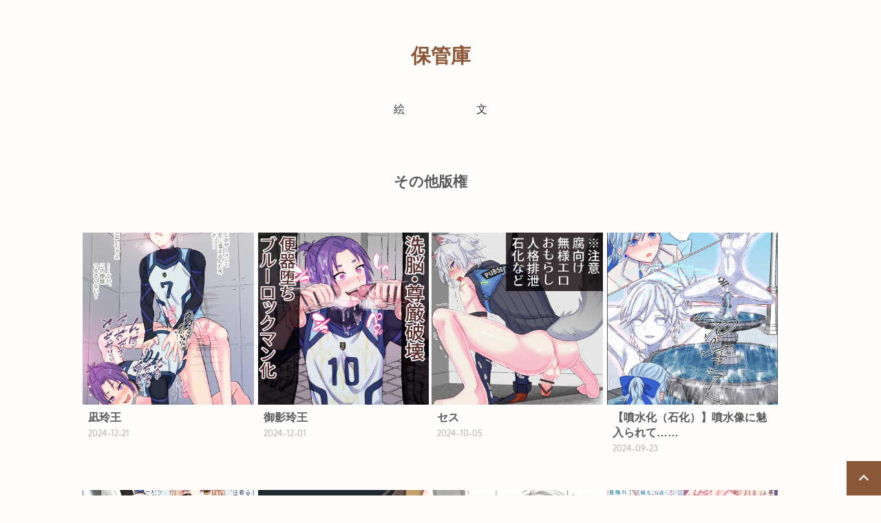

--- FILE ---
content_type: text/html; charset=UTF-8
request_url: https://hysm-temple.com/archives/work_type/sonota
body_size: 11308
content:
<!doctype html>

<head>
	<meta charset="utf-8">

	<meta http-equiv="X-UA-Compatible" content="IE=edge">

	<meta name="HandheldFriendly" content="True">
	<meta name="MobileOptimized" content="320">
	<meta name="viewport" content="width=device-width, initial-scale=1"/>

	<link rel="pingback" href="https://hysm-temple.com/xmlrpc.php">

	<link href="https://use.fontawesome.com/releases/v5.12.1/css/all.css" rel="stylesheet">
	<title>その他版権 &#8211; 保管庫</title>
<meta name='robots' content='max-image-preview:large' />
	<style>img:is([sizes="auto" i], [sizes^="auto," i]) { contain-intrinsic-size: 3000px 1500px }</style>
	<link rel='dns-prefetch' href='//cdn.canvasjs.com' />
<link rel='dns-prefetch' href='//cdn.jsdelivr.net' />
<link rel='dns-prefetch' href='//fonts.googleapis.com' />
<link rel="alternate" type="application/rss+xml" title="保管庫 &raquo; フィード" href="https://hysm-temple.com/feed" />
<link rel="alternate" type="application/rss+xml" title="保管庫 &raquo; コメントフィード" href="https://hysm-temple.com/comments/feed" />
<link rel="alternate" type="application/rss+xml" title="保管庫 &raquo; その他版権 作品タイプ のフィード" href="https://hysm-temple.com/archives/work_type/sonota/feed" />
<script type="text/javascript">
/* <![CDATA[ */
window._wpemojiSettings = {"baseUrl":"https:\/\/s.w.org\/images\/core\/emoji\/16.0.1\/72x72\/","ext":".png","svgUrl":"https:\/\/s.w.org\/images\/core\/emoji\/16.0.1\/svg\/","svgExt":".svg","source":{"concatemoji":"https:\/\/hysm-temple.com\/wp-includes\/js\/wp-emoji-release.min.js?ver=6.8.3"}};
/*! This file is auto-generated */
!function(s,n){var o,i,e;function c(e){try{var t={supportTests:e,timestamp:(new Date).valueOf()};sessionStorage.setItem(o,JSON.stringify(t))}catch(e){}}function p(e,t,n){e.clearRect(0,0,e.canvas.width,e.canvas.height),e.fillText(t,0,0);var t=new Uint32Array(e.getImageData(0,0,e.canvas.width,e.canvas.height).data),a=(e.clearRect(0,0,e.canvas.width,e.canvas.height),e.fillText(n,0,0),new Uint32Array(e.getImageData(0,0,e.canvas.width,e.canvas.height).data));return t.every(function(e,t){return e===a[t]})}function u(e,t){e.clearRect(0,0,e.canvas.width,e.canvas.height),e.fillText(t,0,0);for(var n=e.getImageData(16,16,1,1),a=0;a<n.data.length;a++)if(0!==n.data[a])return!1;return!0}function f(e,t,n,a){switch(t){case"flag":return n(e,"\ud83c\udff3\ufe0f\u200d\u26a7\ufe0f","\ud83c\udff3\ufe0f\u200b\u26a7\ufe0f")?!1:!n(e,"\ud83c\udde8\ud83c\uddf6","\ud83c\udde8\u200b\ud83c\uddf6")&&!n(e,"\ud83c\udff4\udb40\udc67\udb40\udc62\udb40\udc65\udb40\udc6e\udb40\udc67\udb40\udc7f","\ud83c\udff4\u200b\udb40\udc67\u200b\udb40\udc62\u200b\udb40\udc65\u200b\udb40\udc6e\u200b\udb40\udc67\u200b\udb40\udc7f");case"emoji":return!a(e,"\ud83e\udedf")}return!1}function g(e,t,n,a){var r="undefined"!=typeof WorkerGlobalScope&&self instanceof WorkerGlobalScope?new OffscreenCanvas(300,150):s.createElement("canvas"),o=r.getContext("2d",{willReadFrequently:!0}),i=(o.textBaseline="top",o.font="600 32px Arial",{});return e.forEach(function(e){i[e]=t(o,e,n,a)}),i}function t(e){var t=s.createElement("script");t.src=e,t.defer=!0,s.head.appendChild(t)}"undefined"!=typeof Promise&&(o="wpEmojiSettingsSupports",i=["flag","emoji"],n.supports={everything:!0,everythingExceptFlag:!0},e=new Promise(function(e){s.addEventListener("DOMContentLoaded",e,{once:!0})}),new Promise(function(t){var n=function(){try{var e=JSON.parse(sessionStorage.getItem(o));if("object"==typeof e&&"number"==typeof e.timestamp&&(new Date).valueOf()<e.timestamp+604800&&"object"==typeof e.supportTests)return e.supportTests}catch(e){}return null}();if(!n){if("undefined"!=typeof Worker&&"undefined"!=typeof OffscreenCanvas&&"undefined"!=typeof URL&&URL.createObjectURL&&"undefined"!=typeof Blob)try{var e="postMessage("+g.toString()+"("+[JSON.stringify(i),f.toString(),p.toString(),u.toString()].join(",")+"));",a=new Blob([e],{type:"text/javascript"}),r=new Worker(URL.createObjectURL(a),{name:"wpTestEmojiSupports"});return void(r.onmessage=function(e){c(n=e.data),r.terminate(),t(n)})}catch(e){}c(n=g(i,f,p,u))}t(n)}).then(function(e){for(var t in e)n.supports[t]=e[t],n.supports.everything=n.supports.everything&&n.supports[t],"flag"!==t&&(n.supports.everythingExceptFlag=n.supports.everythingExceptFlag&&n.supports[t]);n.supports.everythingExceptFlag=n.supports.everythingExceptFlag&&!n.supports.flag,n.DOMReady=!1,n.readyCallback=function(){n.DOMReady=!0}}).then(function(){return e}).then(function(){var e;n.supports.everything||(n.readyCallback(),(e=n.source||{}).concatemoji?t(e.concatemoji):e.wpemoji&&e.twemoji&&(t(e.twemoji),t(e.wpemoji)))}))}((window,document),window._wpemojiSettings);
/* ]]> */
</script>
<link rel='stylesheet' id='bones-stylesheet-css' href='https://hysm-temple.com/wp-content/themes/easel/library/css/style.css?ver=6.8.3' type='text/css' media='all' />
<link rel='stylesheet' id='change_base_color-css' href='https://hysm-temple.com/wp-content/themes/easel/library/css/basecolors/style-piano.css?ver=6.8.3' type='text/css' media='all' />
<style id='wp-emoji-styles-inline-css' type='text/css'>

	img.wp-smiley, img.emoji {
		display: inline !important;
		border: none !important;
		box-shadow: none !important;
		height: 1em !important;
		width: 1em !important;
		margin: 0 0.07em !important;
		vertical-align: -0.1em !important;
		background: none !important;
		padding: 0 !important;
	}
</style>
<link rel='stylesheet' id='wp-block-library-css' href='https://hysm-temple.com/wp-includes/css/dist/block-library/style.min.css?ver=6.8.3' type='text/css' media='all' />
<style id='classic-theme-styles-inline-css' type='text/css'>
/*! This file is auto-generated */
.wp-block-button__link{color:#fff;background-color:#32373c;border-radius:9999px;box-shadow:none;text-decoration:none;padding:calc(.667em + 2px) calc(1.333em + 2px);font-size:1.125em}.wp-block-file__button{background:#32373c;color:#fff;text-decoration:none}
</style>
<style id='global-styles-inline-css' type='text/css'>
:root{--wp--preset--aspect-ratio--square: 1;--wp--preset--aspect-ratio--4-3: 4/3;--wp--preset--aspect-ratio--3-4: 3/4;--wp--preset--aspect-ratio--3-2: 3/2;--wp--preset--aspect-ratio--2-3: 2/3;--wp--preset--aspect-ratio--16-9: 16/9;--wp--preset--aspect-ratio--9-16: 9/16;--wp--preset--color--black: #000000;--wp--preset--color--cyan-bluish-gray: #abb8c3;--wp--preset--color--white: #ffffff;--wp--preset--color--pale-pink: #f78da7;--wp--preset--color--vivid-red: #cf2e2e;--wp--preset--color--luminous-vivid-orange: #ff6900;--wp--preset--color--luminous-vivid-amber: #fcb900;--wp--preset--color--light-green-cyan: #7bdcb5;--wp--preset--color--vivid-green-cyan: #00d084;--wp--preset--color--pale-cyan-blue: #8ed1fc;--wp--preset--color--vivid-cyan-blue: #0693e3;--wp--preset--color--vivid-purple: #9b51e0;--wp--preset--gradient--vivid-cyan-blue-to-vivid-purple: linear-gradient(135deg,rgba(6,147,227,1) 0%,rgb(155,81,224) 100%);--wp--preset--gradient--light-green-cyan-to-vivid-green-cyan: linear-gradient(135deg,rgb(122,220,180) 0%,rgb(0,208,130) 100%);--wp--preset--gradient--luminous-vivid-amber-to-luminous-vivid-orange: linear-gradient(135deg,rgba(252,185,0,1) 0%,rgba(255,105,0,1) 100%);--wp--preset--gradient--luminous-vivid-orange-to-vivid-red: linear-gradient(135deg,rgba(255,105,0,1) 0%,rgb(207,46,46) 100%);--wp--preset--gradient--very-light-gray-to-cyan-bluish-gray: linear-gradient(135deg,rgb(238,238,238) 0%,rgb(169,184,195) 100%);--wp--preset--gradient--cool-to-warm-spectrum: linear-gradient(135deg,rgb(74,234,220) 0%,rgb(151,120,209) 20%,rgb(207,42,186) 40%,rgb(238,44,130) 60%,rgb(251,105,98) 80%,rgb(254,248,76) 100%);--wp--preset--gradient--blush-light-purple: linear-gradient(135deg,rgb(255,206,236) 0%,rgb(152,150,240) 100%);--wp--preset--gradient--blush-bordeaux: linear-gradient(135deg,rgb(254,205,165) 0%,rgb(254,45,45) 50%,rgb(107,0,62) 100%);--wp--preset--gradient--luminous-dusk: linear-gradient(135deg,rgb(255,203,112) 0%,rgb(199,81,192) 50%,rgb(65,88,208) 100%);--wp--preset--gradient--pale-ocean: linear-gradient(135deg,rgb(255,245,203) 0%,rgb(182,227,212) 50%,rgb(51,167,181) 100%);--wp--preset--gradient--electric-grass: linear-gradient(135deg,rgb(202,248,128) 0%,rgb(113,206,126) 100%);--wp--preset--gradient--midnight: linear-gradient(135deg,rgb(2,3,129) 0%,rgb(40,116,252) 100%);--wp--preset--font-size--small: 13px;--wp--preset--font-size--medium: 20px;--wp--preset--font-size--large: 36px;--wp--preset--font-size--x-large: 42px;--wp--preset--spacing--20: 0.44rem;--wp--preset--spacing--30: 0.67rem;--wp--preset--spacing--40: 1rem;--wp--preset--spacing--50: 1.5rem;--wp--preset--spacing--60: 2.25rem;--wp--preset--spacing--70: 3.38rem;--wp--preset--spacing--80: 5.06rem;--wp--preset--shadow--natural: 6px 6px 9px rgba(0, 0, 0, 0.2);--wp--preset--shadow--deep: 12px 12px 50px rgba(0, 0, 0, 0.4);--wp--preset--shadow--sharp: 6px 6px 0px rgba(0, 0, 0, 0.2);--wp--preset--shadow--outlined: 6px 6px 0px -3px rgba(255, 255, 255, 1), 6px 6px rgba(0, 0, 0, 1);--wp--preset--shadow--crisp: 6px 6px 0px rgba(0, 0, 0, 1);}:where(.is-layout-flex){gap: 0.5em;}:where(.is-layout-grid){gap: 0.5em;}body .is-layout-flex{display: flex;}.is-layout-flex{flex-wrap: wrap;align-items: center;}.is-layout-flex > :is(*, div){margin: 0;}body .is-layout-grid{display: grid;}.is-layout-grid > :is(*, div){margin: 0;}:where(.wp-block-columns.is-layout-flex){gap: 2em;}:where(.wp-block-columns.is-layout-grid){gap: 2em;}:where(.wp-block-post-template.is-layout-flex){gap: 1.25em;}:where(.wp-block-post-template.is-layout-grid){gap: 1.25em;}.has-black-color{color: var(--wp--preset--color--black) !important;}.has-cyan-bluish-gray-color{color: var(--wp--preset--color--cyan-bluish-gray) !important;}.has-white-color{color: var(--wp--preset--color--white) !important;}.has-pale-pink-color{color: var(--wp--preset--color--pale-pink) !important;}.has-vivid-red-color{color: var(--wp--preset--color--vivid-red) !important;}.has-luminous-vivid-orange-color{color: var(--wp--preset--color--luminous-vivid-orange) !important;}.has-luminous-vivid-amber-color{color: var(--wp--preset--color--luminous-vivid-amber) !important;}.has-light-green-cyan-color{color: var(--wp--preset--color--light-green-cyan) !important;}.has-vivid-green-cyan-color{color: var(--wp--preset--color--vivid-green-cyan) !important;}.has-pale-cyan-blue-color{color: var(--wp--preset--color--pale-cyan-blue) !important;}.has-vivid-cyan-blue-color{color: var(--wp--preset--color--vivid-cyan-blue) !important;}.has-vivid-purple-color{color: var(--wp--preset--color--vivid-purple) !important;}.has-black-background-color{background-color: var(--wp--preset--color--black) !important;}.has-cyan-bluish-gray-background-color{background-color: var(--wp--preset--color--cyan-bluish-gray) !important;}.has-white-background-color{background-color: var(--wp--preset--color--white) !important;}.has-pale-pink-background-color{background-color: var(--wp--preset--color--pale-pink) !important;}.has-vivid-red-background-color{background-color: var(--wp--preset--color--vivid-red) !important;}.has-luminous-vivid-orange-background-color{background-color: var(--wp--preset--color--luminous-vivid-orange) !important;}.has-luminous-vivid-amber-background-color{background-color: var(--wp--preset--color--luminous-vivid-amber) !important;}.has-light-green-cyan-background-color{background-color: var(--wp--preset--color--light-green-cyan) !important;}.has-vivid-green-cyan-background-color{background-color: var(--wp--preset--color--vivid-green-cyan) !important;}.has-pale-cyan-blue-background-color{background-color: var(--wp--preset--color--pale-cyan-blue) !important;}.has-vivid-cyan-blue-background-color{background-color: var(--wp--preset--color--vivid-cyan-blue) !important;}.has-vivid-purple-background-color{background-color: var(--wp--preset--color--vivid-purple) !important;}.has-black-border-color{border-color: var(--wp--preset--color--black) !important;}.has-cyan-bluish-gray-border-color{border-color: var(--wp--preset--color--cyan-bluish-gray) !important;}.has-white-border-color{border-color: var(--wp--preset--color--white) !important;}.has-pale-pink-border-color{border-color: var(--wp--preset--color--pale-pink) !important;}.has-vivid-red-border-color{border-color: var(--wp--preset--color--vivid-red) !important;}.has-luminous-vivid-orange-border-color{border-color: var(--wp--preset--color--luminous-vivid-orange) !important;}.has-luminous-vivid-amber-border-color{border-color: var(--wp--preset--color--luminous-vivid-amber) !important;}.has-light-green-cyan-border-color{border-color: var(--wp--preset--color--light-green-cyan) !important;}.has-vivid-green-cyan-border-color{border-color: var(--wp--preset--color--vivid-green-cyan) !important;}.has-pale-cyan-blue-border-color{border-color: var(--wp--preset--color--pale-cyan-blue) !important;}.has-vivid-cyan-blue-border-color{border-color: var(--wp--preset--color--vivid-cyan-blue) !important;}.has-vivid-purple-border-color{border-color: var(--wp--preset--color--vivid-purple) !important;}.has-vivid-cyan-blue-to-vivid-purple-gradient-background{background: var(--wp--preset--gradient--vivid-cyan-blue-to-vivid-purple) !important;}.has-light-green-cyan-to-vivid-green-cyan-gradient-background{background: var(--wp--preset--gradient--light-green-cyan-to-vivid-green-cyan) !important;}.has-luminous-vivid-amber-to-luminous-vivid-orange-gradient-background{background: var(--wp--preset--gradient--luminous-vivid-amber-to-luminous-vivid-orange) !important;}.has-luminous-vivid-orange-to-vivid-red-gradient-background{background: var(--wp--preset--gradient--luminous-vivid-orange-to-vivid-red) !important;}.has-very-light-gray-to-cyan-bluish-gray-gradient-background{background: var(--wp--preset--gradient--very-light-gray-to-cyan-bluish-gray) !important;}.has-cool-to-warm-spectrum-gradient-background{background: var(--wp--preset--gradient--cool-to-warm-spectrum) !important;}.has-blush-light-purple-gradient-background{background: var(--wp--preset--gradient--blush-light-purple) !important;}.has-blush-bordeaux-gradient-background{background: var(--wp--preset--gradient--blush-bordeaux) !important;}.has-luminous-dusk-gradient-background{background: var(--wp--preset--gradient--luminous-dusk) !important;}.has-pale-ocean-gradient-background{background: var(--wp--preset--gradient--pale-ocean) !important;}.has-electric-grass-gradient-background{background: var(--wp--preset--gradient--electric-grass) !important;}.has-midnight-gradient-background{background: var(--wp--preset--gradient--midnight) !important;}.has-small-font-size{font-size: var(--wp--preset--font-size--small) !important;}.has-medium-font-size{font-size: var(--wp--preset--font-size--medium) !important;}.has-large-font-size{font-size: var(--wp--preset--font-size--large) !important;}.has-x-large-font-size{font-size: var(--wp--preset--font-size--x-large) !important;}
:where(.wp-block-post-template.is-layout-flex){gap: 1.25em;}:where(.wp-block-post-template.is-layout-grid){gap: 1.25em;}
:where(.wp-block-columns.is-layout-flex){gap: 2em;}:where(.wp-block-columns.is-layout-grid){gap: 2em;}
:root :where(.wp-block-pullquote){font-size: 1.5em;line-height: 1.6;}
</style>
<link rel='stylesheet' id='foobox-free-min-css' href='https://hysm-temple.com/wp-content/plugins/foobox-image-lightbox/free/css/foobox.free.min.css?ver=2.7.35' type='text/css' media='all' />
<link rel='stylesheet' id='foogallery-core-css' href='https://hysm-temple.com/wp-content/plugins/foogallery/extensions/default-templates/shared/css/foogallery.min.css?ver=2.4.32' type='text/css' media='all' />
<link rel='stylesheet' id='dashicons-css' href='https://hysm-temple.com/wp-includes/css/dashicons.min.css?ver=6.8.3' type='text/css' media='all' />
<link rel='stylesheet' id='admin-bar-css' href='https://hysm-temple.com/wp-includes/css/admin-bar.min.css?ver=6.8.3' type='text/css' media='all' />
<style id='admin-bar-inline-css' type='text/css'>

    .canvasjs-chart-credit{
        display: none !important;
    }
    #vtrtsFreeChart canvas {
    border-radius: 6px;
}

.vtrts-free-adminbar-weekly-title {
    font-weight: bold;
    font-size: 14px;
    color: #fff;
    margin-bottom: 6px;
}

        #wpadminbar #wp-admin-bar-vtrts_free_top_button .ab-icon:before {
            content: "\f185";
            color: #1DAE22;
            top: 3px;
        }
    #wp-admin-bar-vtrts_pro_top_button .ab-item {
        min-width: 180px;
    }
    .vtrts-free-adminbar-dropdown {
        min-width: 420px ;
        padding: 18px 18px 12px 18px;
        background: #23282d;
        color: #fff;
        border-radius: 8px;
        box-shadow: 0 4px 24px rgba(0,0,0,0.15);
        margin-top: 10px;
    }
    .vtrts-free-adminbar-grid {
        display: grid;
        grid-template-columns: 1fr 1fr;
        gap: 18px 18px; /* row-gap column-gap */
        margin-bottom: 18px;
    }
    .vtrts-free-adminbar-card {
        background: #2c3338;
        border-radius: 8px;
        padding: 18px 18px 12px 18px;
        box-shadow: 0 2px 8px rgba(0,0,0,0.07);
        display: flex;
        flex-direction: column;
        align-items: flex-start;
    }
    /* Extra margin for the right column */
    .vtrts-free-adminbar-card:nth-child(2),
    .vtrts-free-adminbar-card:nth-child(4) {
        margin-left: 10px !important;
        padding-left: 10px !important;
                padding-top: 6px !important;

        margin-right: 10px !important;
        padding-right : 10px !important;
        margin-top: 10px !important;
    }
    .vtrts-free-adminbar-card:nth-child(1),
    .vtrts-free-adminbar-card:nth-child(3) {
        margin-left: 10px !important;
        padding-left: 10px !important;
                padding-top: 6px !important;

        margin-top: 10px !important;
                padding-right : 10px !important;

    }
    /* Extra margin for the bottom row */
    .vtrts-free-adminbar-card:nth-child(3),
    .vtrts-free-adminbar-card:nth-child(4) {
        margin-top: 6px !important;
        padding-top: 6px !important;
        margin-top: 10px !important;
    }
    .vtrts-free-adminbar-card-title {
        font-size: 14px;
        font-weight: 800;
        margin-bottom: 6px;
        color: #fff;
    }
    .vtrts-free-adminbar-card-value {
        font-size: 22px;
        font-weight: bold;
        color: #1DAE22;
        margin-bottom: 4px;
    }
    .vtrts-free-adminbar-card-sub {
        font-size: 12px;
        color: #aaa;
    }
    .vtrts-free-adminbar-btn-wrap {
        text-align: center;
        margin-top: 8px;
    }

    #wp-admin-bar-vtrts_free_top_button .ab-item{
    min-width: 80px !important;
        padding: 0px !important;
    .vtrts-free-adminbar-btn {
        display: inline-block;
        background: #1DAE22;
        color: #fff !important;
        font-weight: bold;
        padding: 8px 28px;
        border-radius: 6px;
        text-decoration: none;
        font-size: 15px;
        transition: background 0.2s;
        margin-top: 8px;
    }
    .vtrts-free-adminbar-btn:hover {
        background: #15991b;
        color: #fff !important;
    }

    .vtrts-free-adminbar-dropdown-wrap { min-width: 0; padding: 0; }
    #wpadminbar #wp-admin-bar-vtrts_free_top_button .vtrts-free-adminbar-dropdown { display: none; position: absolute; left: 0; top: 100%; z-index: 99999; }
    #wpadminbar #wp-admin-bar-vtrts_free_top_button:hover .vtrts-free-adminbar-dropdown { display: block; }
    
        .ab-empty-item #wp-admin-bar-vtrts_free_top_button-default .ab-empty-item{
    height:0px !important;
    padding :0px !important;
     }
            #wpadminbar .quicklinks .ab-empty-item{
        padding:0px !important;
    }
    .vtrts-free-adminbar-dropdown {
    min-width: 420px;
    padding: 18px 18px 12px 18px;
    background: #23282d;
    color: #fff;
    border-radius: 12px; /* more rounded */
    box-shadow: 0 8px 32px rgba(0,0,0,0.25); /* deeper shadow */
    margin-top: 10px;
}

.vtrts-free-adminbar-btn-wrap {
    text-align: center;
    margin-top: 18px; /* more space above */
}

.vtrts-free-adminbar-btn {
    display: inline-block;
    background: #1DAE22;
    color: #fff !important;
    font-weight: bold;
    padding: 5px 22px;
    border-radius: 8px;
    text-decoration: none;
    font-size: 17px;
    transition: background 0.2s, box-shadow 0.2s;
    margin-top: 8px;
    box-shadow: 0 2px 8px rgba(29,174,34,0.15);
    text-align: center;
    line-height: 1.6;
    
}
.vtrts-free-adminbar-btn:hover {
    background: #15991b;
    color: #fff !important;
    box-shadow: 0 4px 16px rgba(29,174,34,0.25);
}
    


</style>
<link rel='stylesheet' id='googleFonts-css' href='//fonts.googleapis.com/css?family=Lato%3A400%2C700%2C400italic%2C700italic&#038;ver=6.8.3' type='text/css' media='all' />
<link rel='stylesheet' id='jquery-lazyloadxt-spinner-css-css' href='//hysm-temple.com/wp-content/plugins/a3-lazy-load/assets/css/jquery.lazyloadxt.spinner.css?ver=6.8.3' type='text/css' media='all' />
<script type="text/javascript" id="ahc_front_js-js-extra">
/* <![CDATA[ */
var ahc_ajax_front = {"ajax_url":"https:\/\/hysm-temple.com\/wp-admin\/admin-ajax.php","plugin_url":"https:\/\/hysm-temple.com\/wp-content\/plugins\/visitors-traffic-real-time-statistics\/","page_id":"\u4f5c\u54c1\u30bf\u30a4\u30d7: <span>\u305d\u306e\u4ed6\u7248\u6a29<\/span>","page_title":"","post_type":""};
/* ]]> */
</script>
<script type="text/javascript" src="https://hysm-temple.com/wp-content/plugins/visitors-traffic-real-time-statistics/js/front.js?ver=6.8.3" id="ahc_front_js-js"></script>
<script type="text/javascript" src="https://hysm-temple.com/wp-content/themes/easel/library/js/libs/modernizr.custom.min.js?ver=2.5.3" id="bones-modernizr-js"></script>
<script type="text/javascript" src="https://hysm-temple.com/wp-includes/js/jquery/jquery.min.js?ver=3.7.1" id="jquery-core-js"></script>
<script type="text/javascript" src="https://hysm-temple.com/wp-includes/js/jquery/jquery-migrate.min.js?ver=3.4.1" id="jquery-migrate-js"></script>
<script type="text/javascript" id="foobox-free-min-js-before">
/* <![CDATA[ */
/* Run FooBox FREE (v2.7.35) */
var FOOBOX = window.FOOBOX = {
	ready: true,
	disableOthers: false,
	o: {wordpress: { enabled: true }, captions: { dataTitle: ["captionTitle","title"], dataDesc: ["captionDesc","description"] }, rel: '', excludes:'.fbx-link,.nofoobox,.nolightbox,a[href*="pinterest.com/pin/create/button/"]', affiliate : { enabled: false }, error: "Could not load the item"},
	selectors: [
		".foogallery-container.foogallery-lightbox-foobox", ".foogallery-container.foogallery-lightbox-foobox-free", ".gallery", ".wp-block-gallery", ".wp-caption", ".wp-block-image", "a:has(img[class*=wp-image-])", ".post a:has(img[class*=wp-image-])", ".foobox"
	],
	pre: function( $ ){
		// Custom JavaScript (Pre)
		
	},
	post: function( $ ){
		// Custom JavaScript (Post)
		
		// Custom Captions Code
		
	},
	custom: function( $ ){
		// Custom Extra JS
		
	}
};
/* ]]> */
</script>
<script type="text/javascript" src="https://hysm-temple.com/wp-content/plugins/foobox-image-lightbox/free/js/foobox.free.min.js?ver=2.7.35" id="foobox-free-min-js"></script>
<link rel="https://api.w.org/" href="https://hysm-temple.com/wp-json/" /><link rel="alternate" title="JSON" type="application/json" href="https://hysm-temple.com/wp-json/wp/v2/custom_cat/23" />		<style type="text/css" id="wp-custom-css">
			 /** 記事本文内のマージンを調整 */
        .content p {
            margin-bottom: 1.4em;
        }

		</style>
			</head>

<a href="#" id="totop"></a>

<body class="archive tax-custom_cat term-sonota term-23 wp-theme-easel" itemscope itemtype="http://schema.org/WebPage">

	<div id="container">

		<header class="header" role="banner" itemscope itemtype="http://schema.org/WPHeader">

			<div id="inner-header" class="wrap cf">

									<p id="logo" class="h1" itemscope itemtype="http://schema.org/Organization" itemprop="name about"><a href="https://hysm-temple.com" rel="nofollow" itemprop="url">保管庫</a></p>

				
				<p class="site-desc"></p>

				<label id="formenubar" for="menubar"><i class="fas fa-bars"></i></label>
				<input type="checkbox" name="menubar" id="menubar">

				<nav role="navigation" itemscope itemtype="http://schema.org/SiteNavigationElement">
				<label id="nav-back" for="menubar"></label>
					<ul id="menu-%e3%83%a1%e3%83%8b%e3%83%a5%e3%83%bc" class="nav top-nav"><li id="menu-item-9734" class="menu-item menu-item-type-post_type menu-item-object-page menu-item-has-children menu-item-9734"><a href="https://hysm-temple.com/e">絵</a>
<ul class="sub-menu">
	<li id="menu-item-9714" class="menu-item menu-item-type-post_type menu-item-object-page menu-item-9714"><a href="https://hysm-temple.com/genshin">Hoyoゲー</a></li>
	<li id="menu-item-9728" class="menu-item menu-item-type-post_type menu-item-object-page menu-item-9728"><a href="https://hysm-temple.com/paradox">パラライ</a></li>
	<li id="menu-item-9713" class="menu-item menu-item-type-post_type menu-item-object-page menu-item-9713"><a href="https://hysm-temple.com/helios">HELIOS</a></li>
	<li id="menu-item-9716" class="menu-item menu-item-type-post_type menu-item-object-page menu-item-9716"><a href="https://hysm-temple.com/i7">I7</a></li>
	<li id="menu-item-9718" class="menu-item menu-item-type-post_type menu-item-object-page menu-item-9718"><a href="https://hysm-temple.com/pkmn">pkmn</a></li>
	<li id="menu-item-9722" class="menu-item menu-item-type-post_type menu-item-object-page menu-item-9722"><a href="https://hysm-temple.com/%e3%81%82%e3%82%93%e2%98%86">あん☆</a></li>
	<li id="menu-item-9719" class="menu-item menu-item-type-post_type menu-item-object-page menu-item-9719"><a href="https://hysm-temple.com/twst%e3%81%be%e3%81%a8%e3%82%81">twst</a></li>
	<li id="menu-item-9715" class="menu-item menu-item-type-post_type menu-item-object-page menu-item-9715"><a href="https://hysm-temple.com/hpmy%e3%81%be%e3%81%a8%e3%82%81">hpmy</a></li>
	<li id="menu-item-9712" class="menu-item menu-item-type-post_type menu-item-object-page menu-item-9712"><a href="https://hysm-temple.com/fgo">FGO</a></li>
	<li id="menu-item-9717" class="menu-item menu-item-type-post_type menu-item-object-page menu-item-9717"><a href="https://hysm-temple.com/l5%e3%81%be%e3%81%a8%e3%82%81">L5</a></li>
	<li id="menu-item-9720" class="menu-item menu-item-type-post_type menu-item-object-page menu-item-9720"><a href="https://hysm-temple.com/ygo">YGO（ARC5）</a></li>
	<li id="menu-item-9721" class="menu-item menu-item-type-post_type menu-item-object-page menu-item-9721"><a href="https://hysm-temple.com/ygo%ef%bc%88zexal%e4%bb%a5%e5%89%8d%ef%bc%89">YGO（ARC5以外）</a></li>
	<li id="menu-item-9723" class="menu-item menu-item-type-post_type menu-item-object-page menu-item-9723"><a href="https://hysm-temple.com/%e3%82%aa%e3%83%aa%e3%82%ad%e3%83%a3%e3%83%a9%e3%81%be%e3%81%a8%e3%82%81">オリキャラ</a></li>
	<li id="menu-item-9727" class="menu-item menu-item-type-post_type menu-item-object-page menu-item-9727"><a href="https://hysm-temple.com/%e3%83%86%e3%82%a4%e3%83%ab%e3%82%ba%e3%81%be%e3%81%a8%e3%82%81">テイルズ</a></li>
	<li id="menu-item-9730" class="menu-item menu-item-type-post_type menu-item-object-page menu-item-9730"><a href="https://hysm-temple.com/%e3%83%9e%e3%82%ae%e3%81%be%e3%81%a8%e3%82%81">マギ</a></li>
	<li id="menu-item-9732" class="menu-item menu-item-type-post_type menu-item-object-page menu-item-9732"><a href="https://hysm-temple.com/%e7%84%a1%e5%8f%8c%e3%81%be%e3%81%a8%e3%82%81">無双</a></li>
	<li id="menu-item-9726" class="menu-item menu-item-type-post_type menu-item-object-page menu-item-9726"><a href="https://hysm-temple.com/%e5%a4%a9%e6%99%b4%e7%88%9b%e6%bc%ab">その他版権</a></li>
	<li id="menu-item-9733" class="menu-item menu-item-type-post_type menu-item-object-page menu-item-9733"><a href="https://hysm-temple.com/female">男性向け(女性キャラ)</a></li>
	<li id="menu-item-9725" class="menu-item menu-item-type-post_type menu-item-object-page menu-item-9725"><a href="https://hysm-temple.com/commission">ご依頼作品</a></li>
	<li id="menu-item-9735" class="menu-item menu-item-type-post_type menu-item-object-page menu-item-9735"><a href="https://hysm-temple.com/%e8%90%bd%e6%9b%b8%e3%81%8d%e3%81%be%e3%81%a8%e3%82%81">落書き（版権雑多）</a></li>
</ul>
</li>
<li id="menu-item-9736" class="menu-item menu-item-type-taxonomy menu-item-object-custom_cat menu-item-has-children menu-item-9736"><a href="https://hysm-temple.com/archives/work_type/text">文</a>
<ul class="sub-menu">
	<li id="menu-item-9737" class="menu-item menu-item-type-taxonomy menu-item-object-custom_cat menu-item-9737"><a href="https://hysm-temple.com/archives/work_type/textoriginal">文（オリジナル）</a></li>
	<li id="menu-item-9738" class="menu-item menu-item-type-taxonomy menu-item-object-custom_cat menu-item-9738"><a href="https://hysm-temple.com/archives/work_type/texthanken">文（版権）</a></li>
</ul>
</li>
</ul>
				</nav>

			</div>

		</header>
			<div id="content">
				<div id="inner-content" class="wrap cf">

						<main id="main" class="illust-wrap" role="main" itemscope itemprop="mainContentOfPage" itemtype="http://schema.org/Blog">

							<h1 class="archive-title h2">その他版権</h1>

							<div class="easel_term_disc">
								<div class="easel_term_disc_inner">
																	</div>
							</div>

							
							<a href="https://hysm-temple.com/works/%e5%87%aa%e7%8e%b2%e7%8e%8b" rel="bookmark" title="凪玲王" class="illust">
							<article id="post-9943" class="cf post-9943 works type-works status-publish has-post-thumbnail hentry custom_cat-sonota custom_cat-illust" role="article">

								
							<figure class="eye-catch" itemprop="image" itemscope itemtype="https://schema.org/ImageObject">
							<img width="1447" height="2039" src="//hysm-temple.com/wp-content/plugins/a3-lazy-load/assets/images/lazy_placeholder.gif" data-lazy-type="image" data-src="https://hysm-temple.com/wp-content/uploads/2024/12/ngro_1−1.jpg" class="lazy lazy-hidden attachment-1447x2039 size-1447x2039 eye-catch-image wp-post-image" alt="" decoding="async" fetchpriority="high" srcset="" data-srcset="https://hysm-temple.com/wp-content/uploads/2024/12/ngro_1−1.jpg 1447w, https://hysm-temple.com/wp-content/uploads/2024/12/ngro_1−1-213x300.jpg 213w, https://hysm-temple.com/wp-content/uploads/2024/12/ngro_1−1-727x1024.jpg 727w, https://hysm-temple.com/wp-content/uploads/2024/12/ngro_1−1-768x1082.jpg 768w, https://hysm-temple.com/wp-content/uploads/2024/12/ngro_1−1-1090x1536.jpg 1090w" sizes="(max-width: 1447px) 100vw, 1447px" /><noscript><img width="1447" height="2039" src="https://hysm-temple.com/wp-content/uploads/2024/12/ngro_1−1.jpg" class="attachment-1447x2039 size-1447x2039 eye-catch-image wp-post-image" alt="" decoding="async" fetchpriority="high" srcset="https://hysm-temple.com/wp-content/uploads/2024/12/ngro_1−1.jpg 1447w, https://hysm-temple.com/wp-content/uploads/2024/12/ngro_1−1-213x300.jpg 213w, https://hysm-temple.com/wp-content/uploads/2024/12/ngro_1−1-727x1024.jpg 727w, https://hysm-temple.com/wp-content/uploads/2024/12/ngro_1−1-768x1082.jpg 768w, https://hysm-temple.com/wp-content/uploads/2024/12/ngro_1−1-1090x1536.jpg 1090w" sizes="(max-width: 1447px) 100vw, 1447px" /></noscript>													</figure>

							<section class="entry-content">

								<h3 class="h2">凪玲王</h3>
								<p class="byline vcard"><time class="updated" datetime="2024-12-21" itemprop="datePublished">2024-12-21</time></p>

								
								</section>

							</article>
							</a>

							
							<a href="https://hysm-temple.com/works/20241201-2" rel="bookmark" title="御影玲王" class="illust">
							<article id="post-9840" class="cf post-9840 works type-works status-publish has-post-thumbnail hentry custom_cat-sonota custom_cat-illust" role="article">

								
							<figure class="eye-catch" itemprop="image" itemscope itemtype="https://schema.org/ImageObject">
							<img width="1447" height="1447" src="//hysm-temple.com/wp-content/plugins/a3-lazy-load/assets/images/lazy_placeholder.gif" data-lazy-type="image" data-src="https://hysm-temple.com/wp-content/uploads/2024/12/Reo3.jpg" class="lazy lazy-hidden attachment-1447x1447 size-1447x1447 eye-catch-image wp-post-image" alt="" decoding="async" srcset="" data-srcset="https://hysm-temple.com/wp-content/uploads/2024/12/Reo3.jpg 1447w, https://hysm-temple.com/wp-content/uploads/2024/12/Reo3-300x300.jpg 300w, https://hysm-temple.com/wp-content/uploads/2024/12/Reo3-1024x1024.jpg 1024w, https://hysm-temple.com/wp-content/uploads/2024/12/Reo3-150x150.jpg 150w, https://hysm-temple.com/wp-content/uploads/2024/12/Reo3-768x768.jpg 768w, https://hysm-temple.com/wp-content/uploads/2024/12/Reo3-125x125.jpg 125w" sizes="(max-width: 1447px) 100vw, 1447px" /><noscript><img width="1447" height="1447" src="https://hysm-temple.com/wp-content/uploads/2024/12/Reo3.jpg" class="attachment-1447x1447 size-1447x1447 eye-catch-image wp-post-image" alt="" decoding="async" srcset="https://hysm-temple.com/wp-content/uploads/2024/12/Reo3.jpg 1447w, https://hysm-temple.com/wp-content/uploads/2024/12/Reo3-300x300.jpg 300w, https://hysm-temple.com/wp-content/uploads/2024/12/Reo3-1024x1024.jpg 1024w, https://hysm-temple.com/wp-content/uploads/2024/12/Reo3-150x150.jpg 150w, https://hysm-temple.com/wp-content/uploads/2024/12/Reo3-768x768.jpg 768w, https://hysm-temple.com/wp-content/uploads/2024/12/Reo3-125x125.jpg 125w" sizes="(max-width: 1447px) 100vw, 1447px" /></noscript>													</figure>

							<section class="entry-content">

								<h3 class="h2">御影玲王</h3>
								<p class="byline vcard"><time class="updated" datetime="2024-12-1" itemprop="datePublished">2024-12-01</time></p>

								
								</section>

							</article>
							</a>

							
							<a href="https://hysm-temple.com/works/9623-2" rel="bookmark" title="セス" class="illust">
							<article id="post-9623" class="cf post-9623 works type-works status-publish has-post-thumbnail hentry custom_cat-hoyo custom_cat-sonota custom_cat-illust" role="article">

								
							<figure class="eye-catch" itemprop="image" itemscope itemtype="https://schema.org/ImageObject">
							<img width="1447" height="1447" src="//hysm-temple.com/wp-content/plugins/a3-lazy-load/assets/images/lazy_placeholder.gif" data-lazy-type="image" data-src="https://hysm-temple.com/wp-content/uploads/2024/10/sesu0.jpg" class="lazy lazy-hidden attachment-1447x1447 size-1447x1447 eye-catch-image wp-post-image" alt="" decoding="async" srcset="" data-srcset="https://hysm-temple.com/wp-content/uploads/2024/10/sesu0.jpg 1447w, https://hysm-temple.com/wp-content/uploads/2024/10/sesu0-300x300.jpg 300w, https://hysm-temple.com/wp-content/uploads/2024/10/sesu0-1024x1024.jpg 1024w, https://hysm-temple.com/wp-content/uploads/2024/10/sesu0-150x150.jpg 150w, https://hysm-temple.com/wp-content/uploads/2024/10/sesu0-768x768.jpg 768w, https://hysm-temple.com/wp-content/uploads/2024/10/sesu0-125x125.jpg 125w" sizes="(max-width: 1447px) 100vw, 1447px" /><noscript><img width="1447" height="1447" src="https://hysm-temple.com/wp-content/uploads/2024/10/sesu0.jpg" class="attachment-1447x1447 size-1447x1447 eye-catch-image wp-post-image" alt="" decoding="async" srcset="https://hysm-temple.com/wp-content/uploads/2024/10/sesu0.jpg 1447w, https://hysm-temple.com/wp-content/uploads/2024/10/sesu0-300x300.jpg 300w, https://hysm-temple.com/wp-content/uploads/2024/10/sesu0-1024x1024.jpg 1024w, https://hysm-temple.com/wp-content/uploads/2024/10/sesu0-150x150.jpg 150w, https://hysm-temple.com/wp-content/uploads/2024/10/sesu0-768x768.jpg 768w, https://hysm-temple.com/wp-content/uploads/2024/10/sesu0-125x125.jpg 125w" sizes="(max-width: 1447px) 100vw, 1447px" /></noscript>													</figure>

							<section class="entry-content">

								<h3 class="h2">セス</h3>
								<p class="byline vcard"><time class="updated" datetime="2024-10-5" itemprop="datePublished">2024-10-05</time></p>

								
								</section>

							</article>
							</a>

							
							<a href="https://hysm-temple.com/works/9600-2" rel="bookmark" title="【噴水化（石化）】噴水像に魅入られて……" class="illust">
							<article id="post-9600" class="cf post-9600 works type-works status-publish has-post-thumbnail hentry custom_cat-hoyo custom_cat-sonota custom_cat-illust" role="article">

								
							<figure class="eye-catch" itemprop="image" itemscope itemtype="https://schema.org/ImageObject">
							<img width="1447" height="2039" src="//hysm-temple.com/wp-content/plugins/a3-lazy-load/assets/images/lazy_placeholder.gif" data-lazy-type="image" data-src="https://hysm-temple.com/wp-content/uploads/2024/09/Hunsui1-_S1.jpg" class="lazy lazy-hidden attachment-1447x2039 size-1447x2039 eye-catch-image wp-post-image" alt="" decoding="async" loading="lazy" srcset="" data-srcset="https://hysm-temple.com/wp-content/uploads/2024/09/Hunsui1-_S1.jpg 1447w, https://hysm-temple.com/wp-content/uploads/2024/09/Hunsui1-_S1-213x300.jpg 213w, https://hysm-temple.com/wp-content/uploads/2024/09/Hunsui1-_S1-727x1024.jpg 727w, https://hysm-temple.com/wp-content/uploads/2024/09/Hunsui1-_S1-768x1082.jpg 768w, https://hysm-temple.com/wp-content/uploads/2024/09/Hunsui1-_S1-1090x1536.jpg 1090w" sizes="auto, (max-width: 1447px) 100vw, 1447px" /><noscript><img width="1447" height="2039" src="https://hysm-temple.com/wp-content/uploads/2024/09/Hunsui1-_S1.jpg" class="attachment-1447x2039 size-1447x2039 eye-catch-image wp-post-image" alt="" decoding="async" loading="lazy" srcset="https://hysm-temple.com/wp-content/uploads/2024/09/Hunsui1-_S1.jpg 1447w, https://hysm-temple.com/wp-content/uploads/2024/09/Hunsui1-_S1-213x300.jpg 213w, https://hysm-temple.com/wp-content/uploads/2024/09/Hunsui1-_S1-727x1024.jpg 727w, https://hysm-temple.com/wp-content/uploads/2024/09/Hunsui1-_S1-768x1082.jpg 768w, https://hysm-temple.com/wp-content/uploads/2024/09/Hunsui1-_S1-1090x1536.jpg 1090w" sizes="auto, (max-width: 1447px) 100vw, 1447px" /></noscript>													</figure>

							<section class="entry-content">

								<h3 class="h2">【噴水化（石化）】噴水像に魅入られて……</h3>
								<p class="byline vcard"><time class="updated" datetime="2024-09-23" itemprop="datePublished">2024-09-23</time></p>

								
								</section>

							</article>
							</a>

							
							<a href="https://hysm-temple.com/works/9566-2" rel="bookmark" title="彦卿くん" class="illust">
							<article id="post-9566" class="cf post-9566 works type-works status-publish has-post-thumbnail hentry custom_cat-hoyo custom_cat-sonota custom_cat-illust" role="article">

								
							<figure class="eye-catch" itemprop="image" itemscope itemtype="https://schema.org/ImageObject">
							<img width="1447" height="2039" src="//hysm-temple.com/wp-content/plugins/a3-lazy-load/assets/images/lazy_placeholder.gif" data-lazy-type="image" data-src="https://hysm-temple.com/wp-content/uploads/2024/09/Genkyou1.jpg" class="lazy lazy-hidden attachment-1447x2039 size-1447x2039 eye-catch-image wp-post-image" alt="" decoding="async" loading="lazy" srcset="" data-srcset="https://hysm-temple.com/wp-content/uploads/2024/09/Genkyou1.jpg 1447w, https://hysm-temple.com/wp-content/uploads/2024/09/Genkyou1-213x300.jpg 213w, https://hysm-temple.com/wp-content/uploads/2024/09/Genkyou1-727x1024.jpg 727w, https://hysm-temple.com/wp-content/uploads/2024/09/Genkyou1-768x1082.jpg 768w, https://hysm-temple.com/wp-content/uploads/2024/09/Genkyou1-1090x1536.jpg 1090w" sizes="auto, (max-width: 1447px) 100vw, 1447px" /><noscript><img width="1447" height="2039" src="https://hysm-temple.com/wp-content/uploads/2024/09/Genkyou1.jpg" class="attachment-1447x2039 size-1447x2039 eye-catch-image wp-post-image" alt="" decoding="async" loading="lazy" srcset="https://hysm-temple.com/wp-content/uploads/2024/09/Genkyou1.jpg 1447w, https://hysm-temple.com/wp-content/uploads/2024/09/Genkyou1-213x300.jpg 213w, https://hysm-temple.com/wp-content/uploads/2024/09/Genkyou1-727x1024.jpg 727w, https://hysm-temple.com/wp-content/uploads/2024/09/Genkyou1-768x1082.jpg 768w, https://hysm-temple.com/wp-content/uploads/2024/09/Genkyou1-1090x1536.jpg 1090w" sizes="auto, (max-width: 1447px) 100vw, 1447px" /></noscript>													</figure>

							<section class="entry-content">

								<h3 class="h2">彦卿くん</h3>
								<p class="byline vcard"><time class="updated" datetime="2024-08-22" itemprop="datePublished">2024-08-22</time></p>

								
								</section>

							</article>
							</a>

							
							<a href="https://hysm-temple.com/works/%e6%95%97%e5%8c%97%e3%81%ae%e4%bb%a3%e5%84%9f%e3%81%ab%e9%ad%82%e3%82%92%e3%81%b6%e3%82%93%e5%8f%96%e3%82%89%e3%82%8c%e3%81%a6%e6%ad%bb%e3%81%ac%e3%81%be%e3%81%a7%e3%82%ab%e3%82%b8%e3%83%8e%e3%81%ae" rel="bookmark" title="敗北の代償に魂をぶん取られて死ぬまでカジノの公衆便所になるアベン◯ュリン" class="illust">
							<article id="post-9394" class="cf post-9394 works type-works status-publish has-post-thumbnail hentry custom_cat-hoyo custom_cat-sonota custom_cat-illust" role="article">

								
							<figure class="eye-catch" itemprop="image" itemscope itemtype="https://schema.org/ImageObject">
							<img width="2039" height="1447" src="//hysm-temple.com/wp-content/plugins/a3-lazy-load/assets/images/lazy_placeholder.gif" data-lazy-type="image" data-src="https://hysm-temple.com/wp-content/uploads/2024/07/Ave2_1−2.jpg" class="lazy lazy-hidden attachment-2039x1447 size-2039x1447 eye-catch-image wp-post-image" alt="" decoding="async" loading="lazy" srcset="" data-srcset="https://hysm-temple.com/wp-content/uploads/2024/07/Ave2_1−2.jpg 2039w, https://hysm-temple.com/wp-content/uploads/2024/07/Ave2_1−2-300x213.jpg 300w, https://hysm-temple.com/wp-content/uploads/2024/07/Ave2_1−2-1024x727.jpg 1024w, https://hysm-temple.com/wp-content/uploads/2024/07/Ave2_1−2-768x545.jpg 768w, https://hysm-temple.com/wp-content/uploads/2024/07/Ave2_1−2-1536x1090.jpg 1536w" sizes="auto, (max-width: 2039px) 100vw, 2039px" /><noscript><img width="2039" height="1447" src="https://hysm-temple.com/wp-content/uploads/2024/07/Ave2_1−2.jpg" class="attachment-2039x1447 size-2039x1447 eye-catch-image wp-post-image" alt="" decoding="async" loading="lazy" srcset="https://hysm-temple.com/wp-content/uploads/2024/07/Ave2_1−2.jpg 2039w, https://hysm-temple.com/wp-content/uploads/2024/07/Ave2_1−2-300x213.jpg 300w, https://hysm-temple.com/wp-content/uploads/2024/07/Ave2_1−2-1024x727.jpg 1024w, https://hysm-temple.com/wp-content/uploads/2024/07/Ave2_1−2-768x545.jpg 768w, https://hysm-temple.com/wp-content/uploads/2024/07/Ave2_1−2-1536x1090.jpg 1536w" sizes="auto, (max-width: 2039px) 100vw, 2039px" /></noscript>													</figure>

							<section class="entry-content">

								<h3 class="h2">敗北の代償に魂をぶん取られて死ぬまでカジノの公衆便所になるアベン◯ュリン</h3>
								<p class="byline vcard"><time class="updated" datetime="2024-07-14" itemprop="datePublished">2024-07-14</time></p>

								
								</section>

							</article>
							</a>

							
							<a href="https://hysm-temple.com/works/dr-%e3%83%ac%e3%82%a4%e3%82%b7%e3%82%aa%e3%81%ae%e7%9f%b3%e8%86%8f%e5%83%8f%e5%8c%96%e4%ba%ba%e6%a0%bc%e6%8e%92%e6%b3%84" rel="bookmark" title="Dr.レイシオの石膏像化人格排泄" class="illust">
							<article id="post-9200" class="cf post-9200 works type-works status-publish has-post-thumbnail hentry custom_cat-hoyo custom_cat-sonota custom_cat-illust" role="article">

								
							<figure class="eye-catch" itemprop="image" itemscope itemtype="https://schema.org/ImageObject">
							<img width="2039" height="1447" src="//hysm-temple.com/wp-content/plugins/a3-lazy-load/assets/images/lazy_placeholder.gif" data-lazy-type="image" data-src="https://hysm-temple.com/wp-content/uploads/2024/06/Reisio2_1-2.jpg" class="lazy lazy-hidden attachment-2039x1447 size-2039x1447 eye-catch-image wp-post-image" alt="" decoding="async" loading="lazy" srcset="" data-srcset="https://hysm-temple.com/wp-content/uploads/2024/06/Reisio2_1-2.jpg 2039w, https://hysm-temple.com/wp-content/uploads/2024/06/Reisio2_1-2-300x213.jpg 300w, https://hysm-temple.com/wp-content/uploads/2024/06/Reisio2_1-2-1024x727.jpg 1024w, https://hysm-temple.com/wp-content/uploads/2024/06/Reisio2_1-2-768x545.jpg 768w, https://hysm-temple.com/wp-content/uploads/2024/06/Reisio2_1-2-1536x1090.jpg 1536w" sizes="auto, (max-width: 2039px) 100vw, 2039px" /><noscript><img width="2039" height="1447" src="https://hysm-temple.com/wp-content/uploads/2024/06/Reisio2_1-2.jpg" class="attachment-2039x1447 size-2039x1447 eye-catch-image wp-post-image" alt="" decoding="async" loading="lazy" srcset="https://hysm-temple.com/wp-content/uploads/2024/06/Reisio2_1-2.jpg 2039w, https://hysm-temple.com/wp-content/uploads/2024/06/Reisio2_1-2-300x213.jpg 300w, https://hysm-temple.com/wp-content/uploads/2024/06/Reisio2_1-2-1024x727.jpg 1024w, https://hysm-temple.com/wp-content/uploads/2024/06/Reisio2_1-2-768x545.jpg 768w, https://hysm-temple.com/wp-content/uploads/2024/06/Reisio2_1-2-1536x1090.jpg 1536w" sizes="auto, (max-width: 2039px) 100vw, 2039px" /></noscript>													</figure>

							<section class="entry-content">

								<h3 class="h2">Dr.レイシオの石膏像化人格排泄</h3>
								<p class="byline vcard"><time class="updated" datetime="2024-06-9" itemprop="datePublished">2024-06-09</time></p>

								
								</section>

							</article>
							</a>

							
							<a href="https://hysm-temple.com/works/ave" rel="bookmark" title="※R18 催眠ギャンブル敗北アクメをキメるアベンチュリン" class="illust">
							<article id="post-9171" class="cf post-9171 works type-works status-publish has-post-thumbnail hentry custom_cat-hoyo custom_cat-sonota custom_cat-illust" role="article">

								
							<figure class="eye-catch" itemprop="image" itemscope itemtype="https://schema.org/ImageObject">
							<img width="1447" height="2039" src="//hysm-temple.com/wp-content/plugins/a3-lazy-load/assets/images/lazy_placeholder.gif" data-lazy-type="image" data-src="https://hysm-temple.com/wp-content/uploads/2024/05/Ave_1−1.jpg" class="lazy lazy-hidden attachment-1447x2039 size-1447x2039 eye-catch-image wp-post-image" alt="" decoding="async" loading="lazy" srcset="" data-srcset="https://hysm-temple.com/wp-content/uploads/2024/05/Ave_1−1.jpg 1447w, https://hysm-temple.com/wp-content/uploads/2024/05/Ave_1−1-213x300.jpg 213w, https://hysm-temple.com/wp-content/uploads/2024/05/Ave_1−1-727x1024.jpg 727w, https://hysm-temple.com/wp-content/uploads/2024/05/Ave_1−1-768x1082.jpg 768w, https://hysm-temple.com/wp-content/uploads/2024/05/Ave_1−1-1090x1536.jpg 1090w" sizes="auto, (max-width: 1447px) 100vw, 1447px" /><noscript><img width="1447" height="2039" src="https://hysm-temple.com/wp-content/uploads/2024/05/Ave_1−1.jpg" class="attachment-1447x2039 size-1447x2039 eye-catch-image wp-post-image" alt="" decoding="async" loading="lazy" srcset="https://hysm-temple.com/wp-content/uploads/2024/05/Ave_1−1.jpg 1447w, https://hysm-temple.com/wp-content/uploads/2024/05/Ave_1−1-213x300.jpg 213w, https://hysm-temple.com/wp-content/uploads/2024/05/Ave_1−1-727x1024.jpg 727w, https://hysm-temple.com/wp-content/uploads/2024/05/Ave_1−1-768x1082.jpg 768w, https://hysm-temple.com/wp-content/uploads/2024/05/Ave_1−1-1090x1536.jpg 1090w" sizes="auto, (max-width: 1447px) 100vw, 1447px" /></noscript>													</figure>

							<section class="entry-content">

								<h3 class="h2">※R18 催眠ギャンブル敗北アクメをキメるアベンチュリン</h3>
								<p class="byline vcard"><time class="updated" datetime="2024-05-26" itemprop="datePublished">2024-05-26</time></p>

								
								</section>

							</article>
							</a>

							
							<a href="https://hysm-temple.com/works/%e8%b1%9a%e4%be%bf%e6%89%80%e3%81%a8%e3%81%97%e3%81%a6%e8%a6%8b%e4%b8%96%e7%89%a9%e5%b0%8f%e5%b1%8b%e3%81%a7%e9%a3%bc%e3%82%8f%e3%82%8c%e3%82%8b%e5%bc%93%e9%99%a3%e5%96%b6%e9%84%ad%e2%97%af%e5%8a%9f" rel="bookmark" title="豚便所として見世物小屋で飼われる弓陣営(鄭◯功、アーチャー)" class="illust">
							<article id="post-8796" class="cf post-8796 works type-works status-publish has-post-thumbnail hentry custom_cat-fgo custom_cat-sonota custom_cat-illust" role="article">

								
							<figure class="eye-catch" itemprop="image" itemscope itemtype="https://schema.org/ImageObject">
							<img width="2039" height="1447" src="//hysm-temple.com/wp-content/plugins/a3-lazy-load/assets/images/lazy_placeholder.gif" data-lazy-type="image" data-src="https://hysm-temple.com/wp-content/uploads/2023/11/S1−2.jpg" class="lazy lazy-hidden attachment-2039x1447 size-2039x1447 eye-catch-image wp-post-image" alt="" decoding="async" loading="lazy" srcset="" data-srcset="https://hysm-temple.com/wp-content/uploads/2023/11/S1−2.jpg 2039w, https://hysm-temple.com/wp-content/uploads/2023/11/S1−2-300x213.jpg 300w, https://hysm-temple.com/wp-content/uploads/2023/11/S1−2-1024x727.jpg 1024w, https://hysm-temple.com/wp-content/uploads/2023/11/S1−2-768x545.jpg 768w, https://hysm-temple.com/wp-content/uploads/2023/11/S1−2-1536x1090.jpg 1536w" sizes="auto, (max-width: 2039px) 100vw, 2039px" /><noscript><img width="2039" height="1447" src="https://hysm-temple.com/wp-content/uploads/2023/11/S1−2.jpg" class="attachment-2039x1447 size-2039x1447 eye-catch-image wp-post-image" alt="" decoding="async" loading="lazy" srcset="https://hysm-temple.com/wp-content/uploads/2023/11/S1−2.jpg 2039w, https://hysm-temple.com/wp-content/uploads/2023/11/S1−2-300x213.jpg 300w, https://hysm-temple.com/wp-content/uploads/2023/11/S1−2-1024x727.jpg 1024w, https://hysm-temple.com/wp-content/uploads/2023/11/S1−2-768x545.jpg 768w, https://hysm-temple.com/wp-content/uploads/2023/11/S1−2-1536x1090.jpg 1536w" sizes="auto, (max-width: 2039px) 100vw, 2039px" /></noscript>													</figure>

							<section class="entry-content">

								<h3 class="h2">豚便所として見世物小屋で飼われる弓陣営(鄭◯功、アーチャー)</h3>
								<p class="byline vcard"><time class="updated" datetime="2023-11-18" itemprop="datePublished">2023-11-18</time></p>

								
								</section>

							</article>
							</a>

							
							<a href="https://hysm-temple.com/works/%e3%83%a8%e3%83%9f%e3%83%bc%e6%a7%98%e3%81%ab%e3%82%ad%e3%83%a5%e3%83%bc%e3%83%96%e5%8c%96%e3%83%97%e3%83%ac%e3%82%b9%e6%96%ad%e7%bd%aa" rel="bookmark" title="ヨミー様にキューブ化プレス断罪" class="illust">
							<article id="post-8492" class="cf post-8492 works type-works status-publish has-post-thumbnail hentry custom_cat-sonota custom_cat-illust" role="article">

								
							<figure class="eye-catch" itemprop="image" itemscope itemtype="https://schema.org/ImageObject">
							<img width="2039" height="1447" src="//hysm-temple.com/wp-content/plugins/a3-lazy-load/assets/images/lazy_placeholder.gif" data-lazy-type="image" data-src="https://hysm-temple.com/wp-content/uploads/2023/07/イラスト48.jpg" class="lazy lazy-hidden attachment-2039x1447 size-2039x1447 eye-catch-image wp-post-image" alt="" decoding="async" loading="lazy" srcset="" data-srcset="https://hysm-temple.com/wp-content/uploads/2023/07/イラスト48.jpg 2039w, https://hysm-temple.com/wp-content/uploads/2023/07/イラスト48-300x213.jpg 300w, https://hysm-temple.com/wp-content/uploads/2023/07/イラスト48-1024x727.jpg 1024w, https://hysm-temple.com/wp-content/uploads/2023/07/イラスト48-768x545.jpg 768w, https://hysm-temple.com/wp-content/uploads/2023/07/イラスト48-1536x1090.jpg 1536w" sizes="auto, (max-width: 2039px) 100vw, 2039px" /><noscript><img width="2039" height="1447" src="https://hysm-temple.com/wp-content/uploads/2023/07/イラスト48.jpg" class="attachment-2039x1447 size-2039x1447 eye-catch-image wp-post-image" alt="" decoding="async" loading="lazy" srcset="https://hysm-temple.com/wp-content/uploads/2023/07/イラスト48.jpg 2039w, https://hysm-temple.com/wp-content/uploads/2023/07/イラスト48-300x213.jpg 300w, https://hysm-temple.com/wp-content/uploads/2023/07/イラスト48-1024x727.jpg 1024w, https://hysm-temple.com/wp-content/uploads/2023/07/イラスト48-768x545.jpg 768w, https://hysm-temple.com/wp-content/uploads/2023/07/イラスト48-1536x1090.jpg 1536w" sizes="auto, (max-width: 2039px) 100vw, 2039px" /></noscript>													</figure>

							<section class="entry-content">

								<h3 class="h2">ヨミー様にキューブ化プレス断罪</h3>
								<p class="byline vcard"><time class="updated" datetime="2023-07-21" itemprop="datePublished">2023-07-21</time></p>

								
								</section>

							</article>
							</a>

							
							<a href="https://hysm-temple.com/works/%e3%82%80%e3%81%84%e3%82%80%e3%81%84%e5%a3%ba%e5%8c%96%ef%bc%88%e3%83%81%e3%83%b3%e3%83%9d%e3%83%83%e3%83%88%e5%8c%96%ef%bc%89" rel="bookmark" title="むいむい壺化（チンポット化）" class="illust">
							<article id="post-8308" class="cf post-8308 works type-works status-publish has-post-thumbnail hentry custom_cat-sonota custom_cat-illust" role="article">

								
							<figure class="eye-catch" itemprop="image" itemscope itemtype="https://schema.org/ImageObject">
							<img width="1447" height="2039" src="//hysm-temple.com/wp-content/plugins/a3-lazy-load/assets/images/lazy_placeholder.gif" data-lazy-type="image" data-src="https://hysm-temple.com/wp-content/uploads/2023/05/Mui0.jpg" class="lazy lazy-hidden attachment-1447x2039 size-1447x2039 eye-catch-image wp-post-image" alt="" decoding="async" loading="lazy" srcset="" data-srcset="https://hysm-temple.com/wp-content/uploads/2023/05/Mui0.jpg 1447w, https://hysm-temple.com/wp-content/uploads/2023/05/Mui0-213x300.jpg 213w, https://hysm-temple.com/wp-content/uploads/2023/05/Mui0-727x1024.jpg 727w, https://hysm-temple.com/wp-content/uploads/2023/05/Mui0-768x1082.jpg 768w, https://hysm-temple.com/wp-content/uploads/2023/05/Mui0-1090x1536.jpg 1090w" sizes="auto, (max-width: 1447px) 100vw, 1447px" /><noscript><img width="1447" height="2039" src="https://hysm-temple.com/wp-content/uploads/2023/05/Mui0.jpg" class="attachment-1447x2039 size-1447x2039 eye-catch-image wp-post-image" alt="" decoding="async" loading="lazy" srcset="https://hysm-temple.com/wp-content/uploads/2023/05/Mui0.jpg 1447w, https://hysm-temple.com/wp-content/uploads/2023/05/Mui0-213x300.jpg 213w, https://hysm-temple.com/wp-content/uploads/2023/05/Mui0-727x1024.jpg 727w, https://hysm-temple.com/wp-content/uploads/2023/05/Mui0-768x1082.jpg 768w, https://hysm-temple.com/wp-content/uploads/2023/05/Mui0-1090x1536.jpg 1090w" sizes="auto, (max-width: 1447px) 100vw, 1447px" /></noscript>													</figure>

							<section class="entry-content">

								<h3 class="h2">むいむい壺化（チンポット化）</h3>
								<p class="byline vcard"><time class="updated" datetime="2023-05-20" itemprop="datePublished">2023-05-20</time></p>

								
								</section>

							</article>
							</a>

							
							<a href="https://hysm-temple.com/works/%e7%8f%be%e5%bd%b9jd%e3%82%a2%e3%82%a4%e3%83%89%e3%83%ab%e3%81%ab%e5%82%ac%e7%9c%a0%e3%81%8b%e3%81%91%e3%81%a6%e3%83%88%e3%83%aa%e3%83%97%e3%83%ab%e3%81%b2%e3%82%87%e3%81%a3%e3%81%a8%e3%81%93%e3%83%95" rel="bookmark" title="現役DKアイドルに催眠かけてトリプルひょっとこフェラしてもらった件" class="illust">
							<article id="post-8211" class="cf post-8211 works type-works status-publish has-post-thumbnail hentry custom_cat-sonota custom_cat-illust" role="article">

								
							<figure class="eye-catch" itemprop="image" itemscope itemtype="https://schema.org/ImageObject">
							<img width="2039" height="1447" src="//hysm-temple.com/wp-content/plugins/a3-lazy-load/assets/images/lazy_placeholder.gif" data-lazy-type="image" data-src="https://hysm-temple.com/wp-content/uploads/2023/04/Unite0-1.jpg" class="lazy lazy-hidden attachment-2039x1447 size-2039x1447 eye-catch-image wp-post-image" alt="" decoding="async" loading="lazy" srcset="" data-srcset="https://hysm-temple.com/wp-content/uploads/2023/04/Unite0-1.jpg 2039w, https://hysm-temple.com/wp-content/uploads/2023/04/Unite0-1-300x213.jpg 300w, https://hysm-temple.com/wp-content/uploads/2023/04/Unite0-1-1024x727.jpg 1024w, https://hysm-temple.com/wp-content/uploads/2023/04/Unite0-1-768x545.jpg 768w, https://hysm-temple.com/wp-content/uploads/2023/04/Unite0-1-1536x1090.jpg 1536w" sizes="auto, (max-width: 2039px) 100vw, 2039px" /><noscript><img width="2039" height="1447" src="https://hysm-temple.com/wp-content/uploads/2023/04/Unite0-1.jpg" class="attachment-2039x1447 size-2039x1447 eye-catch-image wp-post-image" alt="" decoding="async" loading="lazy" srcset="https://hysm-temple.com/wp-content/uploads/2023/04/Unite0-1.jpg 2039w, https://hysm-temple.com/wp-content/uploads/2023/04/Unite0-1-300x213.jpg 300w, https://hysm-temple.com/wp-content/uploads/2023/04/Unite0-1-1024x727.jpg 1024w, https://hysm-temple.com/wp-content/uploads/2023/04/Unite0-1-768x545.jpg 768w, https://hysm-temple.com/wp-content/uploads/2023/04/Unite0-1-1536x1090.jpg 1536w" sizes="auto, (max-width: 2039px) 100vw, 2039px" /></noscript>													</figure>

							<section class="entry-content">

								<h3 class="h2">現役DKアイドルに催眠かけてトリプルひょっとこフェラしてもらった件</h3>
								<p class="byline vcard"><time class="updated" datetime="2023-04-17" itemprop="datePublished">2023-04-17</time></p>

								
								</section>

							</article>
							</a>

							
									<nav class="pagination"><ul class='page-numbers'>
	<li><span aria-current="page" class="page-numbers current">1</span></li>
	<li><a class="page-numbers" href="https://hysm-temple.com/archives/work_type/sonota/page/2">2</a></li>
	<li><a class="page-numbers" href="https://hysm-temple.com/archives/work_type/sonota/page/3">3</a></li>
	<li><a class="page-numbers" href="https://hysm-temple.com/archives/work_type/sonota/page/4">4</a></li>
	<li><span class="page-numbers dots">&hellip;</span></li>
	<li><a class="page-numbers" href="https://hysm-temple.com/archives/work_type/sonota/page/10">10</a></li>
	<li><a class="page-numbers" href="https://hysm-temple.com/archives/work_type/sonota/page/11">11</a></li>
	<li><a class="page-numbers" href="https://hysm-temple.com/archives/work_type/sonota/page/12">12</a></li>
	<li><a class="next page-numbers" href="https://hysm-temple.com/archives/work_type/sonota/page/2">&rarr;</a></li>
</ul>
</nav>
							
						</main>

				</div>

			</div>

			<footer class="footer" role="contentinfo" itemscope itemtype="http://schema.org/WPFooter">

								<div id="footer_widget">
					<div class="wrap">
						<div class="footer_left"><div id="search-2" class="widget widget_search"><h4 class="widgettitle">サイト内検索</h4><form role="search" method="get" id="searchform" class="searchform" action="https://hysm-temple.com/">
  <input type="search" id="s" name="s" value="" placeholder="Search for..." />
  <button type="submit" id="searchsubmit" ><i class="fas fa-search"></i></button>
</form>
</div>Site Statistics<ul style="list-style:none; font-family:Verdana, Geneva, sans-serif; font-size:12px"><li><b>Today's visitors: </b><span>74</span></li><li><b>Today's page views: : </b><span>145</span></li><li><b>Total visitors : </b><span>228,038</span></li><li><b>Total page views: </b><span>905,580</span></li></ul></div>
						<div class="footer_center"></div>
						<div class="footer_right"></div>
					</div>
				</div>
				
				<div id="inner-footer" class="wrap">

					<nav role="navigation">
											</nav>

													<p class="source-org copyright">Copyright (c)  保管庫, with WP theme <a href="https://easel.gt-gt.org/">EASEL</a></p>
						  
				</div>

			</footer>

		</div>

		<script type="speculationrules">
{"prefetch":[{"source":"document","where":{"and":[{"href_matches":"\/*"},{"not":{"href_matches":["\/wp-*.php","\/wp-admin\/*","\/wp-content\/uploads\/*","\/wp-content\/*","\/wp-content\/plugins\/*","\/wp-content\/themes\/easel\/*","\/*\\?(.+)"]}},{"not":{"selector_matches":"a[rel~=\"nofollow\"]"}},{"not":{"selector_matches":".no-prefetch, .no-prefetch a"}}]},"eagerness":"conservative"}]}
</script>
<script type="text/javascript" src="https://hysm-temple.com/wp-content/themes/easel/library/js/scripts.js?ver=6.8.3" id="bones-js-js"></script>
<script type="text/javascript" src="https://cdn.canvasjs.com/canvasjs.min.js" id="canvasjs-free-js"></script>
<script type="text/javascript" id="jquery-lazyloadxt-js-extra">
/* <![CDATA[ */
var a3_lazyload_params = {"apply_images":"1","apply_videos":"1"};
/* ]]> */
</script>
<script type="text/javascript" src="//hysm-temple.com/wp-content/plugins/a3-lazy-load/assets/js/jquery.lazyloadxt.extra.min.js?ver=2.7.5" id="jquery-lazyloadxt-js"></script>
<script type="text/javascript" src="//hysm-temple.com/wp-content/plugins/a3-lazy-load/assets/js/jquery.lazyloadxt.srcset.min.js?ver=2.7.5" id="jquery-lazyloadxt-srcset-js"></script>
<script type="text/javascript" id="jquery-lazyloadxt-extend-js-extra">
/* <![CDATA[ */
var a3_lazyload_extend_params = {"edgeY":"0","horizontal_container_classnames":""};
/* ]]> */
</script>
<script type="text/javascript" src="//hysm-temple.com/wp-content/plugins/a3-lazy-load/assets/js/jquery.lazyloadxt.extend.js?ver=2.7.5" id="jquery-lazyloadxt-extend-js"></script>
<script type="text/javascript" id="wp_slimstat-js-extra">
/* <![CDATA[ */
var SlimStatParams = {"transport":"ajax","ajaxurl_rest":"https:\/\/hysm-temple.com\/wp-json\/slimstat\/v1\/hit","ajaxurl_ajax":"https:\/\/hysm-temple.com\/wp-admin\/admin-ajax.php","ajaxurl_adblock":"https:\/\/hysm-temple.com\/request\/e2a93ef0053362d39032ee46d96b4636\/","ajaxurl":"https:\/\/hysm-temple.com\/wp-admin\/admin-ajax.php","baseurl":"\/","dnt":"noslimstat,ab-item","ci":"YToxOntzOjEyOiJjb250ZW50X3R5cGUiO3M6ODoidGF4b25vbXkiO30-.9c29aa72651961d9347954c5328ae090","wp_rest_nonce":"f424919312"};
/* ]]> */
</script>
<script defer type="text/javascript" src="https://cdn.jsdelivr.net/wp/wp-slimstat/tags/5.3.0/wp-slimstat.min.js" id="wp_slimstat-js"></script>

	</body>

</html> <!-- end of site. what a ride! -->


--- FILE ---
content_type: text/html; charset=UTF-8
request_url: https://hysm-temple.com/wp-admin/admin-ajax.php
body_size: -353
content:
1208865.eb08434841a6e4a0691a84da4cc329e6